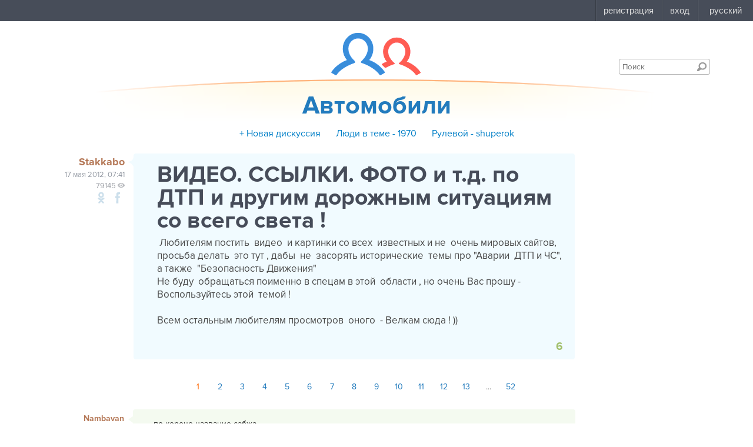

--- FILE ---
content_type: text/html; charset=UTF-8
request_url: https://forum.md/ru/895423
body_size: 4390
content:
<!DOCTYPE html>
<!--[if lt IE 7]> <html class="no-js lt-ie9 lt-ie8 lt-ie7" lang="ru"> <![endif]-->
<!--[if IE 7]> <html class="no-js lt-ie9 lt-ie8" lang="ru"> <![endif]-->
<!--[if IE 8]> <html class="no-js lt-ie9" lang="ru"> <![endif]-->
<!--[if gt IE 8]><!--> <html class="no-js" lang="ru"> <!--<![endif]-->
<head>

<title>ВИДЕО. ССЫЛКИ. ФОТО и т.д. по ДТП и другим дорожным ситуациям со всего света !</title>

<!--[if IE]>
<script src="http://html5shiv.googlecode.com/svn/trunk/html5.js"></script>
<script src="http://ie7-js.googlecode.com/svn/version/2.1(beta4)/IE9.js"></script>
<![endif]-->

<meta name="tag" content="92eab7b7-f48d-4bef-abb5-76d811c99dd3">

<meta name="viewport" content="width=device-width, initial-scale=1, maximum-scale=1, user-scalable=no">
<meta name="description" content="Любителям постить видео и картинки со всех известных и не очень мировых сайтов, просьба делать это тут , дабы не засорять исторические темы про Аварии ДТП и ЧС, а также Безопасность Движения Не буду обращаться поименно в спецам в этой области , но очень">
<meta property="og:url" content="https://forum.md/ru/895423">


<meta property="og:title" content="ВИДЕО. ССЫЛКИ. ФОТО и т.д. по ДТП и другим дорожным ситуациям со всего света !">

<meta property="og:description" content="Любителям постить видео и картинки со всех известных и не очень мировых сайтов, просьба делать это тут , дабы не засорять исторические темы про Аварии ДТП и ЧС, а также Безопасность Движения Не буду обращаться поименно в спецам в этой области , но очень">
<meta property="og:site_name" content="forum.md">
<meta property="og:type" content="website">
<meta charset="utf-8">
<meta http-equiv="x-pjax-version" content="1">
<!-- <meta http-equiv="X-UA-Compatible" content="IE=edge,chrome=1"> -->
<meta name="viewport" content="width=device-width">
<link rel="icon" type="icon" href="/assets/i/common/favicon.png?v=1721734939.43">
<link rel="stylesheet" href="/assets/dist/css/styles.css?v=1721734939.43">

<style>
body.ReactModal__Body--open {
overflow: hidden;
}
</style>
</head>
<body class="page-content">
<style>
#topbar {
display: block;
position: fixed;
top: 0;
left: 0;
z-index: 100;
width: 100%;
height: 36px;
background: #474D59;
}
</style>
<script
id="topbar"
src="//simpalsid.com/static/js/loader.min.js?v=202003"
data-project-id="9fd6db37-049f-4af3-bea4-8301345dc109"
async></script>

<!-- gemius -->

<script type="text/javascript">var pp_gemius_identifier = new String('ndeQonNBW3PE8qshg5Tid2a0rhx1VA_UtHLvgcYaYFX.o7');</script>

<script>
<!--//--><![CDATA[//><!--
// lines below shouldn't be edited
function gemius_pending(i) { window[i] = window[i] || function() {var x = window[i+'_pdata'] = window[i+'_pdata'] || []; x[x.length]=arguments;};};
gemius_pending('gemius_hit'); gemius_pending('gemius_event'); gemius_pending('pp_gemius_hit'); gemius_pending('pp_gemius_event');
(function(d,t) {try {var gt=d.createElement(t),s=d.getElementsByTagName(t)[0],l='http'+((location.protocol=='https:')?'s':''); gt.setAttribute('async','async');
gt.setAttribute('defer','defer'); gt.src=l+'://garo.hit.gemius.pl/xgemius.js'; s.parentNode.insertBefore(gt,s);} catch (e) {}})(document,'script');
//--><!]]>
</script>

<!-- /gemius -->

<div class="topbar__preloader"></div>
<!--[if lt IE 7]>
<p class="chromeframe">
Вы используете <strong>устаревший</strong> браузер.
Пожалуйста <a href="http://browsehappy.com/" rel="nofollow">обновите ваш браузер</a> или
<a href="http://www.google.com/chromeframe/?redirect=true" rel="nofollow">активируйте Google Chrome Frame</a>.
</p>
<![endif]-->

<div class="wrapper">



<header class="header ">
<div class="container">
<span class="header-logo" itemscope itemtype="http://data-vocabulary.org/breadcrumb" style="background: none;">
<a href="/" itemprop="url">
<span itemprop="title"
style="display: block; width: 166px; height: 86px; background: url(/assets/i/common/new-logo.png); text-indent: -10000px;">главная</span>
</a>
</span>
<form action="/search" class="header-search" method="get">

<input class="header-search-input" type="search" name="keyword" placeholder="Поиск" required>
<button class="header-search-submit">Поиск</button>
</form>


<div class="header-banner" itemscope itemtype="http://data-vocabulary.org/breadcrumb" >

<div class="header-banner-title">
<a href="/auto" rel="nofollow" itemprop="url">
<span itemprop="title">Автомобили</span>
</a>
<div class="header-banner-icons">




</div>
</div>

</div>




<div class="topics-menu">


<a id="new-discuss" class="topics-menu-item "
href="/discuss/auto/new" rel="nofollow"> + Новая дискуссия</a>




<a class="topics-menu-item "
href="/auto/people">Люди в теме - 1970
</a>

<a class="topics-menu-item"
href="/users/shuperok">Рулевой - shuperok</a>
</div>


</div>
</header>

<div class="container container-2cols body">
<div class="content">


<article class="content-article " itemscope itemtype="http://schema.org/Article">
<div class="row content-article-row">
<div class="cell span-5">
<header class="content-article-header">
<a itemprop="author" itemscope itemtype="http://schema.org/Person" href="/users/Stakkabo" class="content-article-header-author" rel="nofollow">
<span itemprop="name">
Stakkabo
</span>
</a>
<time itemprop="datePublished" class="content-article-header-date_posted"
datetime="2012-05-17T07:41:12"
title="17.05.2012 07:41">
17 мая 2012, 07:41
</time>
<span class="all-item-views inside-counter">79145</span>
<!-- <span class="content-article-share">
Поделиться
</span> -->
<ul class="social-share">



<!-- <li class="social-share-item gl"></li>
<li class="social-share-item tw"></li>
<li class="social-share-item vk"></li> -->
<li class="social-share-item od"
onclick="Share.odnoklassniki('http://forum.md/ru/895423')"
title="Поделиться на Odnoklassniki"
rel="nofollow"></li>
<li class="social-share-item fb"
onclick="Share.facebook('http://forum.md/ru/895423')"
title="Поделиться на Facebook"
rel="nofollow"></li>
</ul>
<!-- pinn -->

<!-- end pinn -->
<!-- edit -->

<!-- end edit -->

</header>

</div>
<div class="cell span-1">
<div class="content-article-body" itemprop="articleBody">
<h1 class="content-article-header-title" itemprop="name">
ВИДЕО. ССЫЛКИ. ФОТО и т.д. по ДТП и другим дорожным ситуациям со всего света !

</h1>
<div class="content-article-body-text"> Любителям постить  видео  и картинки со всех  известных и не  очень мировых сайтов, просьба делать  это тут , дабы  не  засорять исторические  темы про "Аварии  ДТП и ЧС", а также  "Безопасность Движения"<br>  Не буду  обращаться поименно в спецам в этой  области , но очень Вас прошу - Воспользуйтесь этой  темой !<br>   <br>  Всем остальным любителям просмотров  оного  - Велкам сюда ! ))<br>   <br></div>
<a href="#" class="quote-link" data-author-id="433afa2b-c862-4da4-9e1d-4b1bdb18b809" data-author-name="Stakkabo"></a>
















<div align="right">




<div class="content-article-rating good-rating">

<span class="rating-count" data-rating="6">6</span>

</div>

</div>
</div>
</div>
</div>

</article>

<div class="content-comments-block">
<section class="content-comments">
<div class="paginator-container">
<div class="paginator js-paginator">
<div class="paginator__pages"></div>
<div class="paginator__scroll">
<div class="paginator__scroll__handle"></div>
</div>
</div>
</div>
<div id="comments-app-container" data-parentId="18b3a3d5-957c-44fe-bbf9-2b23f3026705" data-ref="92eab7b7-f48d-4bef-abb5-76d811c99dd3" data-page="1"></div>
<div class="paginator-tpl">
<div class="paginator-container">
<div class="paginator js-paginator-2">
<div class="paginator__pages"></div>
<div class="paginator__scroll">
<div class="paginator__scroll__handle"></div>
</div>
</div>
</div>
</div>
<!-- {$comments$} -->
</section>
</div>


</div>
<aside class="right-column">
<div class="sidebar-blocks">
 
</div>
<div class="sidebar sidebar-right mod_1">




<div class="numbers-promo-placeholder" data-numbers-subpage="17_204_1051" data-numbers-type="rich" style=""></div>


</div>


<div class="sidebar-blocks">

<div class="sidebar-block page-favorites-block">
<div id="favorites-block" class="">

</div>
</div>

</div>
</aside>
</div>
</div>

<footer class="footer">
<div class="footer__container">
<div class="footer__columns">
<div class="footer__columns__column">
<div class="footer__columns__column__title">Info</div>
<ul class="footer__columns__column__list">
<li><a href="/info/about">о проекте</a></li>
<li><a href="/info/rules">правила</a></li>
<li><a href="/info/events">мероприятия</a></li>
<li><a href="/blog/">блог</a></li>
<li><a href="/info/redaction">редакция</a></li>
</ul>
</div>
<div class="footer__columns__column">
<div class="footer__columns__column__title">Support</div>
<ul class="footer__columns__column__list">
<li><a href="/info/help">помощь</a></li>
<li><a href="/info/cookie">cookie</a></li>
<li>тел.: <a href="tel:+37322888002">(+373) 22 888002</a></li>
<li>эл. почта: <a href="mailto:forum@forum.md">forum@forum.md</a></li>
</ul>
</div>
<div class="footer__columns__column">
<div class="footer__columns__column__title">Promo</div>
<ul class="footer__columns__column__list">
<li><a href="http://numbers.md">баннерная реклама</a></li>
<li><a href="/info/advert">афиша</a></li>
<li>тел.: <a href="tel:+37322888002">(+373) 22 888001</a></li>
<li>эл. почта: <a href="mailto:info@numbers.md">info@numbers.md</a></li>
</ul>
</div>
<div class="footer__columns__column">
<div class="footer__columns__column__title">Mobile</div>
<ul class="footer__columns__column__list">
<li><span>мобильная версия</span></li>
</ul>
</div>
<div class="footer__columns__column">
<div class="footer__columns__column__title">Social</div>
<div class="footer__columns__column__facebook">
<div class="fb-like" data-href="https://www.facebook.com/forummd" data-layout="button" data-action="like" data-show-faces="true" data-share="false" data-colorscheme="dark"></div>
</div>
<div class="footer__columns__column__openstat">
<!--googleoff: index-->
<span id="openstat689719"></span>
<!--Openstat-->
<script type="text/javascript">
var openstat = { counter: 689719, image: 5081, color: "c3c3c3", next: openstat };
(function(d, t, p) {
var j = d.createElement(t); j.async = true; j.type = "text/javascript";
j.src = ("https:" == p ? "https:" : "http:") + "//openstat.net/cnt.js";
var s = d.getElementsByTagName(t)[0]; s.parentNode.insertBefore(j, s);
})(document, "script", document.location.protocol);
</script>
<!--/Openstat-->
<!--googleon: index-->
</div>
</div>
</div>
<div class="footer__projects">
<div class="footer__projects__simpals">
<a href="http://simpals.md" class="footer__projects__simpals__logo">Simpals</a>
<span class="footer__projects__simpals__copyright">© 2001—2026</span>
</div>
<a href="http://999.md" class="footer__projects__project is-999">999.md</a>
<a href="http://point.md" class="footer__projects__project is-point">point.md</a>
<a href="http://joblist.md" class="footer__projects__project is-joblist">joblist.md</a>
<a href="http://price.md" class="footer__projects__project is-price">price.md</a>
<a href="http://achizitii.md" class="footer__projects__project is-achizitii">achizitii.md</a>
<a href="http://sporter.md" class="footer__projects__project is-sporter">sporter.md</a>
</div>
</div>
</footer>


<!-- <style>
.numbers-promo-placeholder--left, .numbers-promo-placeholder--right {
width: calc((100% - 1200px)/2);
}
</style>
<div class="numbers-promo-placeholder" data-numbers-subpage="17_204_1051" data-numbers-type="branding" data-offset-top="260" data-offset-bottom="270">
<div class="numbers-promo-placeholder--left"></div>
<div class="numbers-promo-placeholder--right"></div>
</div> -->
<a class="scroll-top" href="#" title="Scroll to top"></a>
<script>
var FORUM = {
token: "None"
};
</script>
<script src="//ajax.googleapis.com/ajax/libs/jquery/2.0.3/jquery.min.js"></script>
<script src="//ajax.googleapis.com/ajax/libs/jqueryui/1.10.3/jquery-ui.js"></script>
<script src="//numbers.md/numbers-loader.js"></script>
<!--Google analytics-->
<script type="text/javascript">
var _gaq = _gaq || [];
_gaq.push(['_setAccount', 'UA-277279-5']);
_gaq.push(['_trackPageview']);
(function() {
var ga = document.createElement('script'); ga.type = 'text/javascript'; ga.async = true;
ga.src = ('https:' == document.location.protocol ? 'https://ssl' : 'http://www') + '.google-analytics.com/ga.js';
var s = document.getElementsByTagName('script')[0]; s.parentNode.insertBefore(ga, s);
})();
</script>
<!--/Google analytics-->
<!--Yandex.Metrika counter-->
<script type="text/javascript">
(function (d, w, c) { (w[c] = w[c] || []).push(function() { try { w.yaCounter24159169 = new Ya.Metrika({id:24159169, webvisor:true, clickmap:true, trackLinks:true, accurateTrackBounce:true}); } catch(e) { } }); var n = d.getElementsByTagName("script")[0], s = d.createElement("script"), f = function () { n.parentNode.insertBefore(s, n); }; s.type = "text/javascript"; s.async = true; s.src = (d.location.protocol == "https:" ? "https:" : "http:") + "//mc.yandex.ru/metrika/watch.js"; if (w.opera == "[object Opera]") { d.addEventListener("DOMContentLoaded", f, false); } else { f(); } })(document, window, "yandex_metrika_callbacks");
</script>
<!--/Yandex.Metrika counter-->
<div id="fb-root"></div>
<script>(function(d, s, id) {
var js, fjs = d.getElementsByTagName(s)[0];
if (d.getElementById(id)) return;
js = d.createElement(s); js.id = id;
js.src = "//connect.facebook.net/ro_RO/sdk.js#xfbml=1&version=v2.3";
fjs.parentNode.insertBefore(js, fjs);
}(document, 'script', 'facebook-jssdk'));</script>

<!-- requirejs already packed -->
<script src="/components/comments-react-app/dist/umd/browser-comments-react-app.js?v=1721734939.43"></script>
<script src="/assets/dist/js/common.js?v=1721734939.43"></script>
<!-- page specific main module -->
<script src="/assets/dist/js/pages/content/view.js?v=1721734939.43"></script>

</body>
</html>
